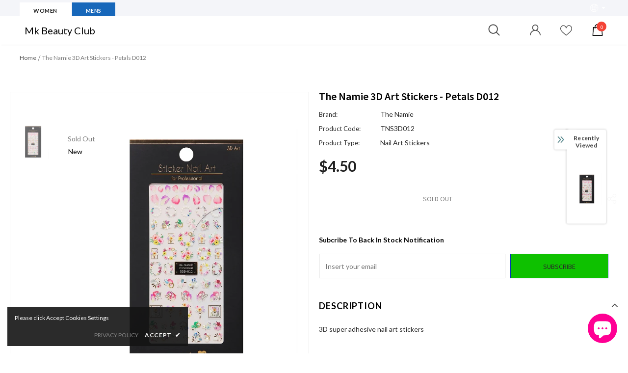

--- FILE ---
content_type: text/javascript; charset=utf-8
request_url: https://mkbeautyclub.com/products/the-namie-3d-art-stickers-petals-d012.js?_=1769310670625
body_size: 388
content:
{"id":6759797325893,"title":"The Namie 3D Art Stickers - Petals  D012","handle":"the-namie-3d-art-stickers-petals-d012","description":"\u003cspan data-mce-fragment=\"1\"\u003e3D super adhesive nail art stickers\u003c\/span\u003e","published_at":"2022-05-31T10:18:57-07:00","created_at":"2022-05-30T08:50:07-07:00","vendor":"The Namie","type":"Nail Art Stickers","tags":["brand:The Namie","featured","floral","nail art","nail art sticker","nail art stickers","nail art_shape:flowers","nail sticker","nail stickers","new","petals","special features:made in korea","The Namie"],"price":450,"price_min":450,"price_max":450,"available":false,"price_varies":false,"compare_at_price":null,"compare_at_price_min":0,"compare_at_price_max":0,"compare_at_price_varies":false,"variants":[{"id":40105458532421,"title":"Default Title","option1":"Default Title","option2":null,"option3":null,"sku":"TNS3D012","requires_shipping":true,"taxable":true,"featured_image":null,"available":false,"name":"The Namie 3D Art Stickers - Petals  D012","public_title":null,"options":["Default Title"],"price":450,"weight":57,"compare_at_price":null,"inventory_management":"shopify","barcode":"8809429465900","requires_selling_plan":false,"selling_plan_allocations":[]}],"images":["\/\/cdn.shopify.com\/s\/files\/1\/2641\/1040\/products\/S3D-012.jpg?v=1654017514"],"featured_image":"\/\/cdn.shopify.com\/s\/files\/1\/2641\/1040\/products\/S3D-012.jpg?v=1654017514","options":[{"name":"Title","position":1,"values":["Default Title"]}],"url":"\/products\/the-namie-3d-art-stickers-petals-d012","media":[{"alt":null,"id":23315749634117,"position":1,"preview_image":{"aspect_ratio":1.0,"height":860,"width":860,"src":"https:\/\/cdn.shopify.com\/s\/files\/1\/2641\/1040\/products\/S3D-012.jpg?v=1654017514"},"aspect_ratio":1.0,"height":860,"media_type":"image","src":"https:\/\/cdn.shopify.com\/s\/files\/1\/2641\/1040\/products\/S3D-012.jpg?v=1654017514","width":860}],"requires_selling_plan":false,"selling_plan_groups":[]}